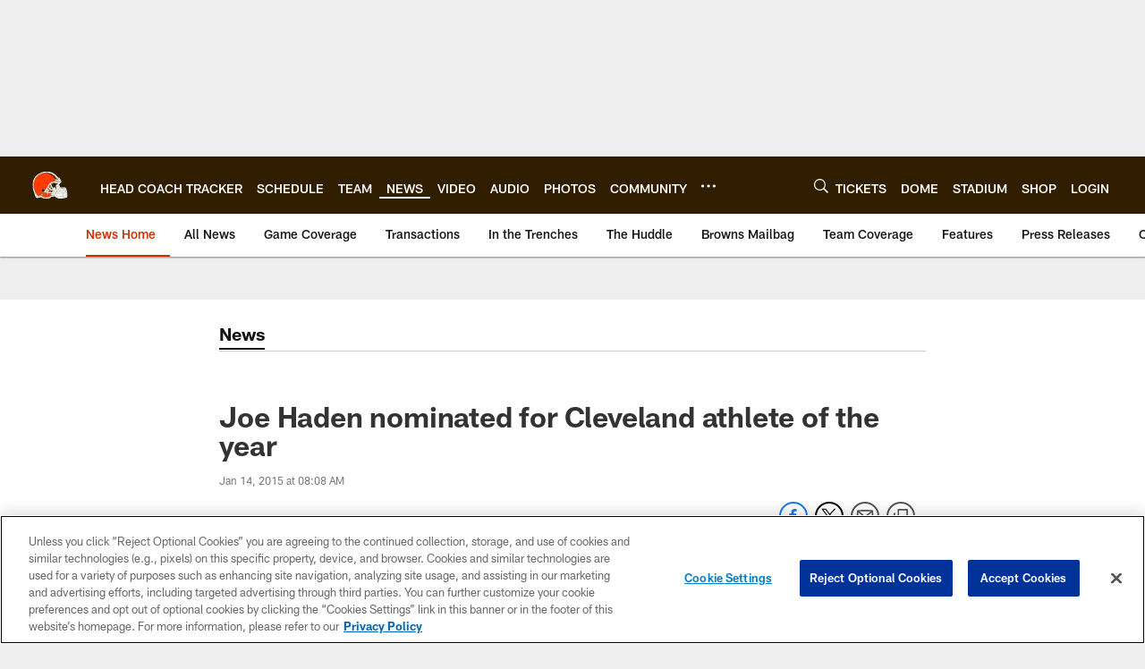

--- FILE ---
content_type: text/html; charset=utf-8
request_url: https://www.google.com/recaptcha/api2/aframe
body_size: 266
content:
<!DOCTYPE HTML><html><head><meta http-equiv="content-type" content="text/html; charset=UTF-8"></head><body><script nonce="5hdKK48OsSbBdulAnOhXsw">/** Anti-fraud and anti-abuse applications only. See google.com/recaptcha */ try{var clients={'sodar':'https://pagead2.googlesyndication.com/pagead/sodar?'};window.addEventListener("message",function(a){try{if(a.source===window.parent){var b=JSON.parse(a.data);var c=clients[b['id']];if(c){var d=document.createElement('img');d.src=c+b['params']+'&rc='+(localStorage.getItem("rc::a")?sessionStorage.getItem("rc::b"):"");window.document.body.appendChild(d);sessionStorage.setItem("rc::e",parseInt(sessionStorage.getItem("rc::e")||0)+1);localStorage.setItem("rc::h",'1769103737647');}}}catch(b){}});window.parent.postMessage("_grecaptcha_ready", "*");}catch(b){}</script></body></html>

--- FILE ---
content_type: text/javascript; charset=utf-8
request_url: https://auth-id.clevelandbrowns.com/accounts.webSdkBootstrap?apiKey=4_htmGTM115ImsIMLxs7fvrQ&pageURL=https%3A%2F%2Fwww.clevelandbrowns.com%2Fnews%2Fjoe-haden-nominated-for-cleveland-athlete-of-the-year-14782869&sdk=js_latest&sdkBuild=18435&format=json
body_size: 434
content:
{
  "callId": "019be6ccb97c7ac7bc775416e6972471",
  "errorCode": 0,
  "apiVersion": 2,
  "statusCode": 200,
  "statusReason": "OK",
  "time": "2026-01-22T17:42:15.187Z",
  "hasGmid": "ver4"
}